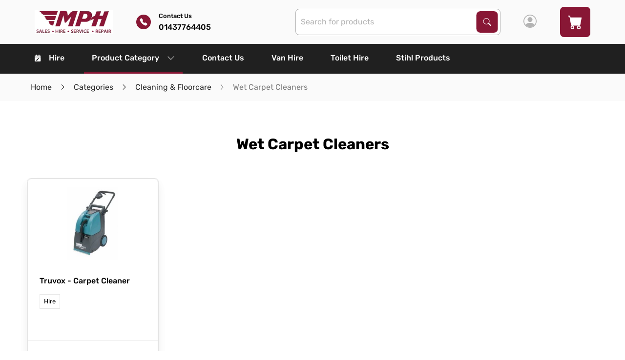

--- FILE ---
content_type: text/javascript
request_url: https://www.mphhire.co.uk/chunk-5WRSYLGO.js
body_size: 1350
content:
import{a as t}from"./chunk-FTGNO4C3.js";import{a as i,b as l,o as r,p as u,t as g,u as n}from"./chunk-4I7WMPGT.js";import{a as p}from"./chunk-MPL2FNZB.js";import{a as c,b as o}from"./chunk-EQDQRRRY.js";var S=i("[CmsPages] FETCH_PAGES"),h=i("[CmsPages] FETCH_PAGES_SUCCESS",l()),C=i("[CmsPages] FETCH_PAGES_FAILURE"),D=i("[CmsPages] FETCH_PAGE_DETAILS",l()),A=i("[CmsPages] FETCH_PAGE_DETAILS_SUCCESS",l()),f=i("[CmsPages] FETCH_PAGE_DETAILS_FAILURE");var P=class s{constructor(e,a){this.isChildPage=!1,this.title=e.title,this.slug=e.slug,this.showInNav=e.showInNav,this.sortOrder=e.sortOrder,this.menuStyleMegaMenu=e.menuStyleMegaMenu,this.isChildPage=!!a,this.children=e.children.map(F=>new s(F,this.slug)),this.route=this.isChildPage?`/${p.CmsPages}/${a}/${this.slug}`:`/${p.CmsPages}/${this.slug}`}};var E="cmsPages",I={pages:[],pagesStatus:t("INIT"),pagesDetails:[],pageDetailsStatus:t("INIT")},O=n(I,g(S,s=>o(c({},s),{pagesStatus:t("LOADING")})),g(h,(s,{pages:e})=>o(c({},s),{pages:e.map(a=>new P(a)),pagesStatus:t("LOADED")})),g(C,s=>o(c({},s),{pages:[],pagesStatus:t("FAILURE")})),g(D,s=>o(c({},s),{pageDetailsStatus:t("LOADING")})),g(A,(s,{page:e})=>o(c({},s),{pageDetailsStatus:t("LOADED"),pagesDetails:[...s.pagesDetails.filter(a=>a.slug!==e.slug),e]})),g(f,s=>o(c({},s),{pageDetailsStatus:t("FAILURE")})));var m=u(E),w=r(m,s=>s.pages);var y=r(m,s=>s?.pagesStatus),d=r(m,s=>s.pagesDetails),M=s=>r(d,e=>e.find(a=>a.slug===s)),v=r(m,s=>s?.pageDetailsStatus);export{S as a,h as b,C as c,D as d,A as e,f,E as g,O as h,w as i,y as j,d as k,M as l,v as m};
